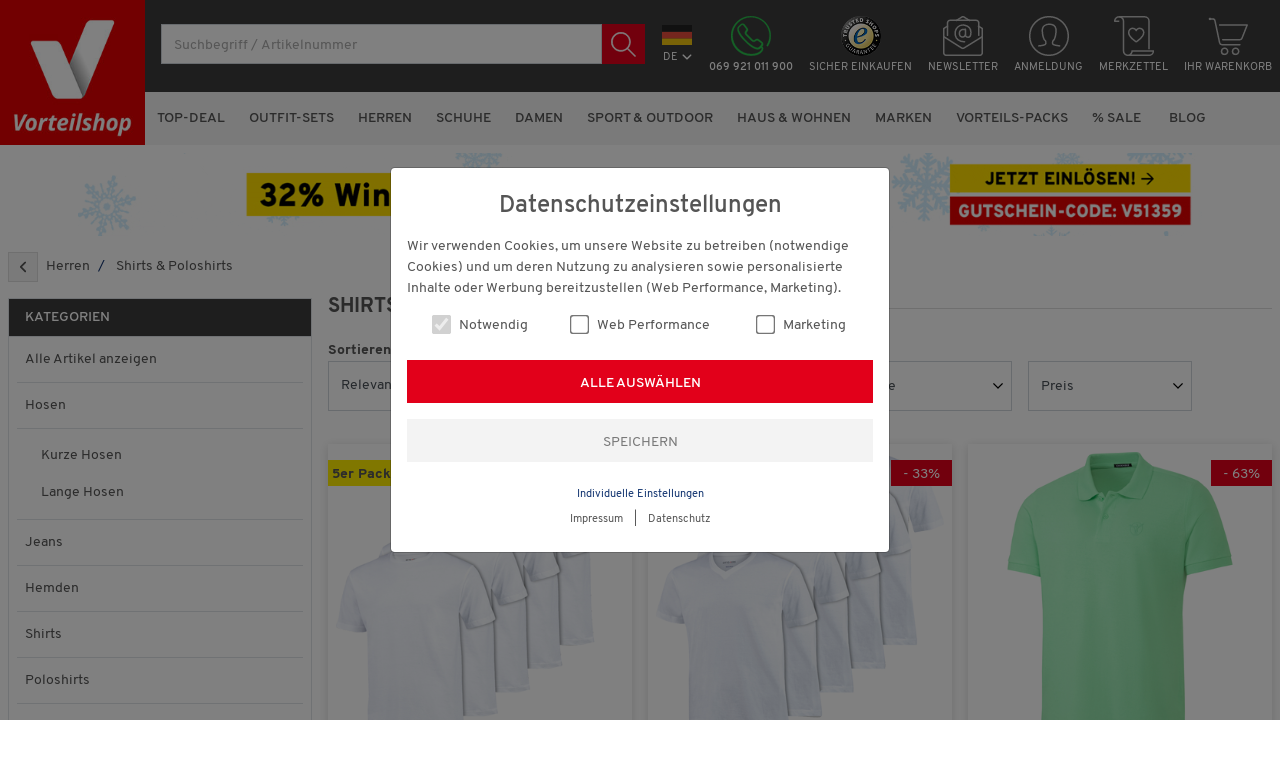

--- FILE ---
content_type: image/svg+xml
request_url: https://vorteilshop.com/$WS/grenzenlosdirekt/websale8_shop-grenzenlosdirekt/benutzer/templates/images/icon-phone-green.svg
body_size: 717
content:
<?xml version="1.0" encoding="utf-8"?>
<!-- Generator: Adobe Illustrator 25.3.1, SVG Export Plug-In . SVG Version: 6.00 Build 0)  -->
<svg version="1.1" id="Ebene_1" xmlns="http://www.w3.org/2000/svg" xmlns:xlink="http://www.w3.org/1999/xlink" x="0px" y="0px"
	 viewBox="0 0 40 40" style="enable-background:new 0 0 40 40;" xml:space="preserve">
<style type="text/css">
	.st0{fill:#29C14C;stroke:#29C14C;stroke-width:0.25;stroke-miterlimit:10;}
</style>
<path class="st0" d="M37,30c-0.2,0.3-0.7,0.5-1,0.2c-0.3-0.2-0.5-0.7-0.2-1c1.7-2.9,2.7-6.1,2.7-9.6c0-10.2-8.2-18.4-18.4-18.4
	C9.9,1.1,1.6,9.5,1.6,19.6S9.9,38,20,38c5.7,0,9.1-2.1,10.3-4c0.5-0.8,0.6-1.5,0.3-1.9c-0.1-0.2-0.3-0.2-0.6-0.3l-0.7,0.7
	c-0.5,0.5-1.3,0.9-2.6,0.9l0,0c-2.2,0-6.1-1.4-12.6-7.8c-3.9-3.8-6.2-7.1-7.2-9.8c-1.1-3.1-0.2-4.6,0.5-5.2l2.2-2.2
	c0.6-0.6,1.3-0.8,1.9-0.8c0.9,0,1.7,0.3,2.3,1.1l2.6,3.4c0.8,1,0.8,2.5,0,3.4l-0.6,0.8c-0.5,0.5-0.3,1.3,0.1,1.7l6,5.9
	c0.5,0.5,1.3,0.5,1.7,0.1l0.8-0.6c1-0.8,2.5-0.8,3.4,0l3.4,2.6c0.7,0.5,1,1.3,1,2.1c0,0.8-0.2,1.6-0.8,2.2l-0.3,0.3
	c0.3,0.2,0.6,0.5,0.7,0.8c0.6,0.9,0.5,2.3-0.3,3.5c-0.6,1.2-3.4,4.8-11.4,4.8c-0.1,0-0.1,0-0.2,0C8.8,39.7,0,30.7,0,19.8
	S9,0.1,19.9,0.1s20,8.9,20,19.8C39.9,23.3,39,26.9,37,30z M30.3,27.2l-3.4-2.6c-0.5-0.3-1.1-0.3-1.6,0l-0.8,0.6
	c-1.1,0.9-2.7,0.8-3.8-0.2l-6.1-6.1c-1-1-1.1-2.6-0.2-3.8l0.6-0.8c0.3-0.5,0.3-1.1,0-1.6l-2.6-3.4c-0.2-0.3-0.6-0.5-1-0.5
	c-0.3,0-0.7,0.1-0.9,0.3l-2.2,2.2C7.5,12,7.5,13.4,8.1,15c0.9,2.5,3.3,5.6,6.9,9.4c6.3,6.3,10.1,7.3,11.5,7.3l0,0
	c0.7,0,1.1-0.2,1.5-0.5l1-1l0,0l1-1.2c0.2-0.2,0.3-0.6,0.3-1C30.8,27.8,30.5,27.4,30.3,27.2z"/>
</svg>


--- FILE ---
content_type: image/svg+xml
request_url: https://vorteilshop.com/$WS/grenzenlosdirekt/websale8_shop-grenzenlosdirekt/benutzer/templates/images/payment/payment-kreditkarte-visa-color.svg
body_size: 1001
content:
<?xml version="1.0" encoding="utf-8"?>
<!-- Generator: Adobe Illustrator 23.0.3, SVG Export Plug-In . SVG Version: 6.00 Build 0)  -->
<svg version="1.1"
	 id="Layer_1" xmlns:cc="http://creativecommons.org/ns#" xmlns:dc="http://purl.org/dc/elements/1.1/" xmlns:inkscape="http://www.inkscape.org/namespaces/inkscape" xmlns:rdf="http://www.w3.org/1999/02/22-rdf-syntax-ns#" xmlns:sodipodi="http://sodipodi.sourceforge.net/DTD/sodipodi-0.dtd" xmlns:svg="http://www.w3.org/2000/svg"
	 xmlns="http://www.w3.org/2000/svg" xmlns:xlink="http://www.w3.org/1999/xlink" x="0px" y="0px" viewBox="0 0 100.1 32.3"
	 style="enable-background:new 0 0 100.1 32.3;" xml:space="preserve">
<style type="text/css">
	.st0{fill:#00579F;}
	.st1{fill:#FAA61A;}
</style>
<sodipodi:namedview  bordercolor="#666666" borderopacity="1" gridtolerance="10" guidetolerance="10" id="namedview19" inkscape:current-layer="Layer_1" inkscape:cx="34.690897" inkscape:cy="131.15483" inkscape:pageopacity="0" inkscape:pageshadow="2" inkscape:window-height="705" inkscape:window-maximized="1" inkscape:window-width="1366" inkscape:window-x="-8" inkscape:window-y="-8" inkscape:zoom="0.35355339" objecttolerance="10" pagecolor="#ffffff" showgrid="false">
	</sodipodi:namedview>
<g id="g4158" transform="matrix(4.4299631,0,0,4.4299631,-81.165783,-105.04783)">
	<polygon id="polygon9" class="st0" points="28.1,30.9 26.3,30.9 27.4,23.8 29.2,23.8 	"/>
	<path id="path11" inkscape:connector-curvature="0" class="st0" d="M34.7,24c-0.4-0.1-0.9-0.3-1.6-0.3c-1.8,0-3.1,1-3.1,2.3
		c0,1,0.9,1.6,1.6,1.9s0.9,0.6,0.9,0.9c0,0.5-0.6,0.7-1.1,0.7c-0.7,0-1.1-0.1-1.7-0.4L29.5,29l-0.3,1.6c0.4,0.2,1.2,0.4,2,0.4
		c1.9,0,3.2-0.9,3.2-2.4c0-0.8-0.5-1.4-1.5-1.9c-0.6-0.3-1-0.5-1-0.9c0-0.3,0.3-0.6,1.1-0.6c0.6,0,1,0.1,1.4,0.3l0.2,0.1L34.7,24
		L34.7,24z"/>
	<path id="path13" inkscape:connector-curvature="0" class="st0" d="M37.3,28.4c0.2-0.4,0.7-2,0.7-2s0.2-0.4,0.2-0.7l0.1,0.6
		c0,0,0.3,1.7,0.4,2C38.5,28.4,37.6,28.4,37.3,28.4L37.3,28.4z M39.5,23.8h-1.4c-0.4,0-0.8,0.1-1,0.6L34.4,31h1.9
		c0,0,0.3-0.9,0.4-1.1c0.2,0,2.1,0,2.3,0c0.1,0.2,0.2,1.1,0.2,1.1h1.7L39.5,23.8L39.5,23.8L39.5,23.8z"/>
	<path id="path15" inkscape:connector-curvature="0" class="st0" d="M24.7,23.8L23,28.7l-0.2-1c-0.3-1.1-1.4-2.4-2.5-3l1.6,6.2h1.9
		l2.9-7.2L24.7,23.8L24.7,23.8L24.7,23.8z"/>
	<path id="path17" inkscape:connector-curvature="0" class="st1" d="M21.2,23.8h-2.9v0.1c2.3,0.6,3.8,2,4.4,3.7l-0.6-3.3
		C21.9,24,21.6,23.8,21.2,23.8L21.2,23.8z"/>
</g>
</svg>
